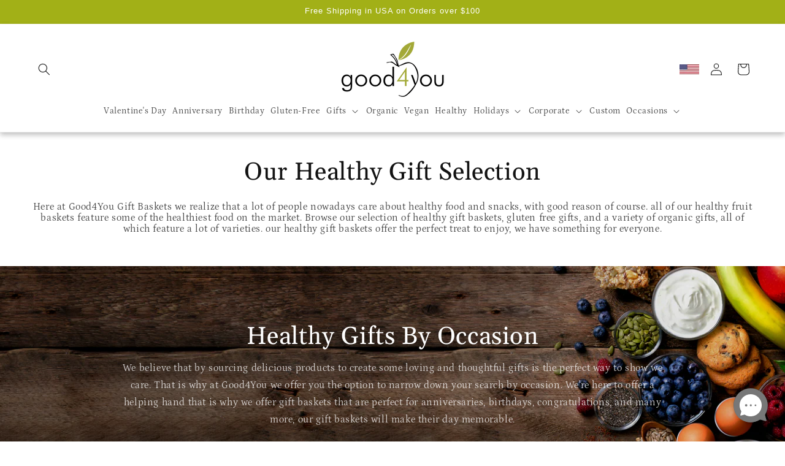

--- FILE ---
content_type: text/css
request_url: https://good4yougiftbaskets.ca/cdn/shop/t/36/assets/tgg-custom.css?v=62969997726742959051736953011
body_size: -121
content:
.image-placeholder{width:100%}.tgg-field__button{width:100%;padding:15px;border:none;font-weight:700;background-color:#e3d5cb}.tgg-field__button:hover{background-color:#e3d5cbba}.tgg-newsletter-form__field-wrapper{display:flex;flex-direction:column;gap:10px}.tgg-footer-block__details-content p{font-size:16px!important;margin-bottom:10px!important}.footer-block__details-content .list-menu__item--link{padding-top:0rem!important;padding-bottom:0rem!important;font-size:16px!important}*:focus-visible{box-shadow:0 0 0 calc(.1rem + var(--inputs-border-width)) transparent!important;outline:0}.mobile-facets__sort .select__select:focus-visible{outline:.2rem solid transparent!important;outline-offset:.3rem}.card__information h3,.card-information .price{text-align:center}.tabs{display:flex;list-style:none;text-align:left}.tabs a{text-decoration:none;padding:10px 10px 10px 0;color:#333;border-bottom:2px solid transparent}.tabs a.active{border-bottom:2px solid #333}.tabs-content li{display:none}.tabs-content li.active{display:block}.collection-hero__title:hover,.collection-hero__description:hover{cursor:default}.list-social__item .icon{height:4.4rem!important;width:4.4rem!important}.header--top-center .mega-menu__list>li{width:100%}.bold_option_value_swatch{width:75px!important;height:75px!important}.product__description ul{padding-left:0!important}.flag{width:auto;height:auto;max-height:18px}@media (min-width: 750px){.facet-filters{background:#000;padding:5px;color:#fff;border-radius:5px}.facet-filters__field,.facet-filters__label,.facet-filters__sort.select__select{color:#fff!important}.facet-filters__sort.select__select option{color:#000!important}.bold_option_value_swatch{width:100px!important;height:100px!important}}@media screen and (max-width: 989px){.footer-block__details-content .list-menu__item--link{padding-top:0rem!important;padding-bottom:0rem!important}}
/*# sourceMappingURL=/cdn/shop/t/36/assets/tgg-custom.css.map?v=62969997726742959051736953011 */


--- FILE ---
content_type: text/javascript
request_url: https://good4yougiftbaskets.ca/cdn/shop/t/36/assets/tgg-mega-menu.js?v=69814755952392283821736953011
body_size: -438
content:
function bindMouseOverToMegaMenu(item,allItems){item.addEventListener("mouseover",()=>{allItems.forEach(otherItem=>{otherItem!==item&&otherItem.removeAttribute("open")}),item.setAttribute("open",!0),item.querySelector(".mega-menu__content").addEventListener("mouseover",()=>{item.setAttribute("open",!0)}),item.querySelector(".mega-menu__content").addEventListener("mouseleave",()=>{item.removeAttribute("open")})})}let items=document.querySelector(".header__inline-menu").querySelectorAll("details.mega-menu");items.forEach(item=>bindMouseOverToMegaMenu(item,items));
//# sourceMappingURL=/cdn/shop/t/36/assets/tgg-mega-menu.js.map?v=69814755952392283821736953011


--- FILE ---
content_type: text/javascript
request_url: https://good4yougiftbaskets.ca/cdn/shop/t/36/assets/predictive-search.js?v=162273246065392412141736953010
body_size: 1093
content:
class PredictiveSearch extends SearchForm{constructor(){super(),this.cachedResults={},this.predictiveSearchResults=this.querySelector("[data-predictive-search]"),this.allPredictiveSearchInstances=document.querySelectorAll("predictive-search"),this.isOpen=!1,this.abortController=new AbortController,this.searchTerm="",this.setupEventListeners()}setupEventListeners(){this.input.form.addEventListener("submit",this.onFormSubmit.bind(this)),this.input.addEventListener("focus",this.onFocus.bind(this)),this.addEventListener("focusout",this.onFocusOut.bind(this)),this.addEventListener("keyup",this.onKeyup.bind(this)),this.addEventListener("keydown",this.onKeydown.bind(this))}getQuery(){return this.input.value.trim()}onChange(){super.onChange();const newSearchTerm=this.getQuery();if((!this.searchTerm||!newSearchTerm.startsWith(this.searchTerm))&&this.querySelector("#predictive-search-results-groups-wrapper")?.remove(),this.updateSearchForTerm(this.searchTerm,newSearchTerm),this.searchTerm=newSearchTerm,!this.searchTerm.length){this.close(!0);return}this.getSearchResults(this.searchTerm)}onFormSubmit(event){(!this.getQuery().length||this.querySelector('[aria-selected="true"] a'))&&event.preventDefault()}onFormReset(event){super.onFormReset(event),super.shouldResetForm()&&(this.searchTerm="",this.abortController.abort(),this.abortController=new AbortController,this.closeResults(!0))}onFocus(){const currentSearchTerm=this.getQuery();currentSearchTerm.length&&(this.searchTerm!==currentSearchTerm?this.onChange():this.getAttribute("results")==="true"?this.open():this.getSearchResults(this.searchTerm))}onFocusOut(){setTimeout(()=>{this.contains(document.activeElement)||this.close()})}onKeyup(event){switch(this.getQuery().length||this.close(!0),event.preventDefault(),event.code){case"ArrowUp":this.switchOption("up");break;case"ArrowDown":this.switchOption("down");break;case"Enter":this.selectOption();break}}onKeydown(event){(event.code==="ArrowUp"||event.code==="ArrowDown")&&event.preventDefault()}updateSearchForTerm(previousTerm,newTerm){const searchForTextElement=this.querySelector("[data-predictive-search-search-for-text]"),currentButtonText=searchForTextElement?.innerText;if(currentButtonText){if(currentButtonText.match(new RegExp(previousTerm,"g")).length>1)return;const newButtonText=currentButtonText.replace(previousTerm,newTerm);searchForTextElement.innerText=newButtonText}}switchOption(direction){if(!this.getAttribute("open"))return;const moveUp=direction==="up",selectedElement=this.querySelector('[aria-selected="true"]'),allVisibleElements=Array.from(this.querySelectorAll("li, button.predictive-search__item")).filter(element=>element.offsetParent!==null);let activeElementIndex=0;if(moveUp&&!selectedElement)return;let selectedElementIndex=-1,i=0;for(;selectedElementIndex===-1&&i<=allVisibleElements.length;)allVisibleElements[i]===selectedElement&&(selectedElementIndex=i),i++;if(this.statusElement.textContent="",!moveUp&&selectedElement?activeElementIndex=selectedElementIndex===allVisibleElements.length-1?0:selectedElementIndex+1:moveUp&&(activeElementIndex=selectedElementIndex===0?allVisibleElements.length-1:selectedElementIndex-1),activeElementIndex===selectedElementIndex)return;const activeElement=allVisibleElements[activeElementIndex];activeElement.setAttribute("aria-selected",!0),selectedElement&&selectedElement.setAttribute("aria-selected",!1),this.input.setAttribute("aria-activedescendant",activeElement.id)}selectOption(){const selectedOption=this.querySelector('[aria-selected="true"] a, button[aria-selected="true"]');selectedOption&&selectedOption.click()}getSearchResults(searchTerm){const queryKey=searchTerm.replace(" ","-").toLowerCase();if(this.setLiveRegionLoadingState(),this.cachedResults[queryKey]){this.renderSearchResults(this.cachedResults[queryKey]);return}fetch(`${routes.predictive_search_url}?q=${encodeURIComponent(searchTerm)}&section_id=predictive-search`,{signal:this.abortController.signal}).then(response=>{if(!response.ok){var error=new Error(response.status);throw this.close(),error}return response.text()}).then(text=>{const resultsMarkup=new DOMParser().parseFromString(text,"text/html").querySelector("#shopify-section-predictive-search").innerHTML;this.allPredictiveSearchInstances.forEach(predictiveSearchInstance=>{predictiveSearchInstance.cachedResults[queryKey]=resultsMarkup}),this.renderSearchResults(resultsMarkup)}).catch(error=>{if(error?.code!==20)throw this.close(),error})}setLiveRegionLoadingState(){this.statusElement=this.statusElement||this.querySelector(".predictive-search-status"),this.loadingText=this.loadingText||this.getAttribute("data-loading-text"),this.setLiveRegionText(this.loadingText),this.setAttribute("loading",!0)}setLiveRegionText(statusText){this.statusElement.setAttribute("aria-hidden","false"),this.statusElement.textContent=statusText,setTimeout(()=>{this.statusElement.setAttribute("aria-hidden","true")},1e3)}renderSearchResults(resultsMarkup){this.predictiveSearchResults.innerHTML=resultsMarkup,this.setAttribute("results",!0),this.setLiveRegionResults(),this.open()}setLiveRegionResults(){this.removeAttribute("loading"),this.setLiveRegionText(this.querySelector("[data-predictive-search-live-region-count-value]").textContent)}getResultsMaxHeight(){return this.resultsMaxHeight=window.innerHeight-document.querySelector(".section-header").getBoundingClientRect().bottom,this.resultsMaxHeight}open(){this.predictiveSearchResults.style.maxHeight=this.resultsMaxHeight||`${this.getResultsMaxHeight()}px`,this.setAttribute("open",!0),this.input.setAttribute("aria-expanded",!0),this.isOpen=!0}close(clearSearchTerm=!1){this.closeResults(clearSearchTerm),this.isOpen=!1}closeResults(clearSearchTerm=!1){clearSearchTerm&&(this.input.value="",this.removeAttribute("results"));const selected=this.querySelector('[aria-selected="true"]');selected&&selected.setAttribute("aria-selected",!1),this.input.setAttribute("aria-activedescendant",""),this.removeAttribute("loading"),this.removeAttribute("open"),this.input.setAttribute("aria-expanded",!1),this.resultsMaxHeight=!1,this.predictiveSearchResults.removeAttribute("style")}}customElements.define("predictive-search",PredictiveSearch);
//# sourceMappingURL=/cdn/shop/t/36/assets/predictive-search.js.map?v=162273246065392412141736953010
